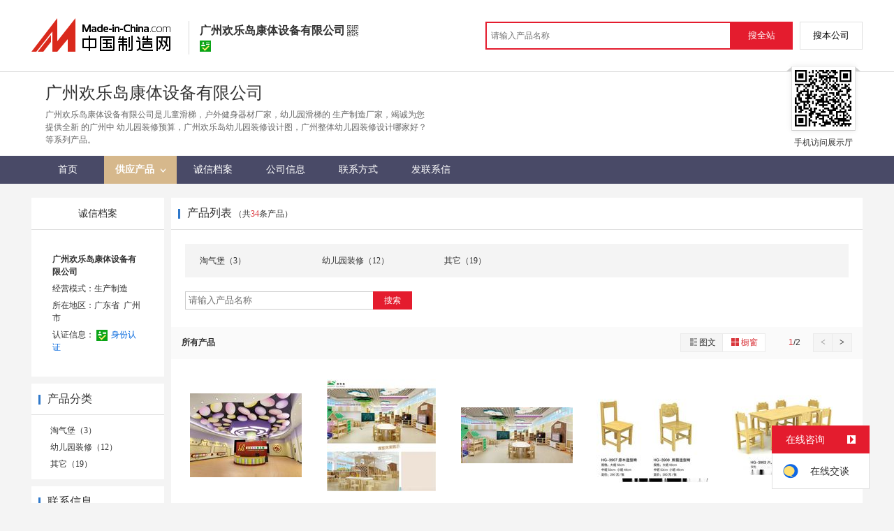

--- FILE ---
content_type: text/html; charset=GBK
request_url: https://cn.made-in-china.com/showroom/hld1722860374-product-list-1.html
body_size: 10608
content:
<!doctype html>
<html>
 <head> 
  <meta http-equiv="Content-Type" content="text/html; charset=GBK"> 
  <title>儿童滑梯，户外健身器材厂家，幼儿园滑梯，产品信息，批发信息-广州欢乐岛康体设备有限公司，中国制造网</title> 
  <meta name="Keywords" content="儿童滑梯,户外健身器材厂家,幼儿园滑梯,产品信息,批发信息,广州欢乐岛康体设备有限公司,中国制造网"> 
  <meta name="Description" content="中国制造网，广州欢乐岛康体设备有限公司，儿童滑梯，户外健身器材厂家，幼儿园滑梯，产品信息，批发信息。"> 
  <meta http-equiv="mobile-agent" content="format=html5;url=https://3g.made-in-china.com/company-hld1722860374/catalog-1.html"> 
  <meta http-equiv="Cache-Control" content="no-transform"> 
  <link href="/resources/style/module/cert/cert_common.css" rel="stylesheet" type="text/css"> 
  <link href="/resources/style/module/cert/cert.css" rel="stylesheet" type="text/css"> 
  <link rel="canonical" href="http://cn.made-in-china.com/showroom/hld1722860374-product-list-1.html"> 
 </head> 
 <body x="0"> 
  <script type="text/javascript" src="/resources/script/jquery-1.7.2.js"></script> 
  <script type="text/javascript" src="/resources/script/jquery.cookie.js"></script> 
  <script type="text/javascript" src="https://cn.made-in-china.com/js/inquiry_logon.js"></script> 
  <script type="text/javascript" src="https://cn.made-in-china.com/script/pop/jquery.micpop.js"></script> 
  <input type="hidden" name="cnDomain" value="https://cn.made-in-china.com"> 
  <input type="hidden" name="sourceUrl" value="/resources/"> 
  <input type="hidden" name="currentComCsLevel" value="3"> 
  <input type="hidden" name="prodIds4Cookie" value=""> 
  <input type="hidden" id="province" value="广东省"> 
  <input type="hidden" name="newIsLogonFlag" id="isLogon" value="false"> 
  <div id="top_area"></div> 
  <input type="hidden" name="jsAppName" value="zhanshiting"> 
  <script type="text/javascript" src="//cn.made-in-china.com/script/common/loadTop.js"></script> 
  <div style="display:none;" id="hidden_remote_user_info" data-name="张经理" data-gender="先生" data-tel="&amp;#x0030;&amp;#x0032;&amp;#x0030;-&amp;#x0033;&amp;#x0036;&amp;#x0030;&amp;#x0038;&amp;#x0030;&amp;#x0032;&amp;#x0036;&amp;#x0038;" data-mobile="&amp;#x0031;&amp;#x0033;&amp;#x0033;&amp;#x0034;&amp;#x0032;&amp;#x0038;&amp;#x0036;&amp;#x0033;&amp;#x0037;&amp;#x0035;&amp;#x0038;" data-comid="VbgEUlqJXKWw" data-comname="广州欢乐岛康体设备有限公司" data-logusername="hld1722860374" data-cslevel="3" data-catcode="3102020000,2212000000,2745070000,3108100000,2744030000,2221000000" data-certstate="3" data-prodid="" data-prodcode=""> 
  </div> 
  <input type="hidden" id="webTmDomain" value="http://webim.trademessenger.com"> 
  <div class="search-topbar"> 
   <div class="grid-wide"> 
    <a href="https://cn.made-in-china.com" target="_blank" id="domain"><h4 class="industry-logo">中国制造网</h4></a> 
    <input type="hidden" id="hiddenShowWord"> 
    <div class="co-hd"> 
     <div class="co-tit"> 
      <h1 class="tit">广州欢乐岛康体设备有限公司</h1> 
      <i class="icon icon-qrcode"></i> 
     </div> 
     <div class="cert"> 
      <i class="icon icon-id" title="已通过工商注册信息真实性核实"></i> 
     </div> 
     <div class="co-drop"> 
      <div class="co-drop-wrap"> 
       <div class="co-drop-hd"> 
        <p>广州欢乐岛康体设备有限公司</p> 
       </div> 
       <div class="co-drop-bd clearfix"> 
        <div class="co-drop-main"> 
         <p class="member-type clearfix"> </p> 
         <p class="info"> <span class="tit">经营模式：</span> <span class="con">生产制造</span> </p> 
         <p class="info"> <span class="tit">所在地区：</span> <span class="con"> 广东省&nbsp; 广州市 </span> </p> 
         <p class="info"> <span class="tit">认证信息：</span> <span class="con"> <a rel="nofollow" href="https://cn.made-in-china.com/premiummember/realname.html" title="已通过工商注册信息真实性核实" target="_blank"> <i class="icon icon-id"></i>身份认证 </a> </span> </p> 
        </div> 
        <div class="cd-drop-qrcode"> 
         <img src="https://image.cn.made-in-china.com/imageservlet/WljU2hvd3Jvb21QYWdlO2hsZDE3MjI4NjAzNzR8NTsxMTA7MTEwb.png" alt="广州欢乐岛康体设备有限公司"> 
         <p>手机访问展示厅</p> 
        </div> 
       </div> 
      </div> 
     </div> 
    </div> 
    <div class="topbar-search"> 
     <form name="SearchForm1" id="SearchForm1" method="get" action="https://cn.made-in-china.com/productdirectory.do" style="display: inline;" onsubmit="return checkSearchForm();"> 
      <div class="topbar-search-input"> 
       <input type="text" maxlength="30" placeholder="请输入产品名称" name="word" id="InputWord1" suggestLimit="20" style="color:#999999" value=""> 
       <input type="hidden" name="subaction" value="hunt"> 
       <input type="hidden" name="style" value="b"> 
       <input type="hidden" name="mode" value="and"> 
       <input type="hidden" name="code" value="0"> 
       <input type="hidden" name="comProvince" value="nolimit"> 
       <input type="hidden" name="order" value="0"> 
       <input type="hidden" name="userName" value="hld1722860374"> 
       <input type="hidden" name="showType" value="3"> 
       <input type="hidden" name="showWord" value="1"> 
      </div> 
      <div class="topbar-search-btn"> 
       <input type="button" class="btn-site" onclick="searchAll()" value="搜全站"> 
       <input type="button" class="btn-self" onclick="searchSelf()" value="搜本公司"> 
      </div> 
     </form> 
    </div> 
   </div> 
  </div> 
  <script src="https://s.cn.made-in-china.com/zst/script/jspf/topJs-c816a5a9.js" type="text/javascript"></script> 
  <!-- cmd.remoatCompany.memberLevelObj.isCertification() 3 --> 
  <div class="header-wrap"> 
   <div class="grid-wide header"> 
    <div class="companyName"> 
     <div class="company-info"> 
      <div class="company-hd clear"> 
       <div class="js-comname4seo ">
        广州欢乐岛康体设备有限公司
       </div> 
      </div> 
      <p class="js-hidden4sem"><span class="js-header-company-keyword">广州欢乐岛康体设备有限公司是儿童滑梯，户外健身器材厂家，幼儿园滑梯的  生产制造厂家，竭诚为您提供全新  的广州中  幼儿园装修预算，广州欢乐岛幼儿园装修设计图，广州整体幼儿园装修设计哪家好？等系列产品。</span></p> 
     </div> 
     <div class="company-qrcode"> 
      <span class="l-arrow"></span> 
      <span class="r-arrow"></span> 
      <img src="https://image.cn.made-in-china.com/imageservlet/WljU2hvd3Jvb21QYWdlO2hsZDE3MjI4NjAzNzR8NTsxMTA7MTEwb.png" alt="广州欢乐岛康体设备有限公司"> 
      <p>手机访问展示厅</p> 
     </div> 
    </div> 
   </div> 
  </div> 
  <div class="nav-wrap js-nav"> 
   <div class="grid-wide"> 
    <ul class="top_nav"> 
     <li class="nav-item"> <a target="" href="//hld1722860374.cn.made-in-china.com"><span>首页</span> </a> </li> 
     <li class="nav-item  nav-prod"> <a target="" class="now" href="//cn.made-in-china.com/showroom/hld1722860374-product-list-1.html"><span>供应产品</span> <i></i></a> 
      <ul class="sub-nav"> 
       <li data-test="1"> <a title="淘气堡" href="//cn.made-in-china.com/showroom/hld1722860374-product-loDJbpKrgtWM-1.html"> 淘气堡 </a> </li> 
       <li data-test="1"> <a title="幼儿园装修" href="//cn.made-in-china.com/showroom/hld1722860374-product-IoinOQvTYacW-1.html"> 幼儿园装修 </a> </li> 
       <li data-test="1"> <a title="其它" href="//cn.made-in-china.com/showroom/hld1722860374-product-EEnxEJQbMJmm-1.html"> 其它 </a> </li> 
       <!-- end of box --> 
      </ul> </li> 
     <li class="nav-item"> <a target="" href="//hld1722860374.cn.made-in-china.com/files-%E5%B9%BF%E5%B7%9E%E6%AC%A2%E4%B9%90%E5%B2%9B%E5%BA%B7%E4%BD%93%E8%AE%BE%E5%A4%87%E6%9C%89%E9%99%90%E5%85%AC%E5%8F%B8.html"><span>诚信档案</span></a> </li> 
     <li class="nav-item"> <a target="" href="//cn.made-in-china.com/showroom/hld1722860374-companyinfo.html"><span>公司信息</span></a> </li> 
     <li class="nav-item"> <a target="" href="//cn.made-in-china.com/showroom/hld1722860374-contact.html"><span>联系方式</span></a> </li> 
     <li class="nav-item"> <a href="https://cn.made-in-china.com/sendInquiry/shrom_VbgEUlqJXKWw_VbgEUlqJXKWw.html#shrom" class="ls js-nav-source" rel="nofollow" target="_blank"><span>发联系信</span></a> </li> 
    </ul> 
   </div> 
  </div> 
  <div class="container"> 
   <div class="main-wrap"> 
    <div class="grid-wide main clear"> 
     <!-- side1 --> 
     <div class="side_1"> 
      <input type="hidden" value="prodList" id="curr_action"> 
      <div class="box cert "> 
       <div class="cert-hd"> 
        <a href="//hld1722860374.cn.made-in-china.com/files-%E5%B9%BF%E5%B7%9E%E6%AC%A2%E4%B9%90%E5%B2%9B%E5%BA%B7%E4%BD%93%E8%AE%BE%E5%A4%87%E6%9C%89%E9%99%90%E5%85%AC%E5%8F%B8.html"><span>诚信档案</span></a> 
       </div> 
       <div class="boxCont"> 
        <ul class="cert-info"> 
         <li><a class="company-name" href="//cn.made-in-china.com/showroom/hld1722860374-companyinfo.html">广州欢乐岛康体设备有限公司</a> </li> 
         <li>经营模式：生产制造</li> 
         <li>所在地区：广东省&nbsp; 广州市 </li> 
         <li>认证信息： <a rel="nofollow" href="https://cn.made-in-china.com/premiummember/realname.html" title="已通过工商注册信息真实性核实" target="_blank"><i class="icon icon-id"></i>身份认证</a> </li> 
        </ul> 
       </div> 
      </div> 
      <div class="box"> 
       <h2><strong>产品分类</strong></h2> 
       <div class="boxCont"> 
        <ul class="prod-group"> 
         <li data-test="1"> <span style="visibility: hidden;" class="more-prods js-more-lv2">+</span> <a title="淘气堡" href="//cn.made-in-china.com/showroom/hld1722860374-product-loDJbpKrgtWM-1.html"> 淘气堡（3） </a> 
          <!-- 再次判断子li的逻辑 --> 
          <!-- 子li不判断li的长度 --> 
          <ul class="prods-ul-lv2"> 
          </ul> </li> 
         <li data-test="1"> <span style="visibility: hidden;" class="more-prods js-more-lv2">+</span> <a title="幼儿园装修" href="//cn.made-in-china.com/showroom/hld1722860374-product-IoinOQvTYacW-1.html"> 幼儿园装修（12） </a> 
          <!-- 再次判断子li的逻辑 --> 
          <!-- 子li不判断li的长度 --> 
          <ul class="prods-ul-lv2"> 
          </ul> </li> 
         <li data-test="1"> <span style="visibility: hidden;" class="more-prods js-more-lv2">+</span> <a title="其它" href="//cn.made-in-china.com/showroom/hld1722860374-product-EEnxEJQbMJmm-1.html"> 其它（19） </a> 
          <!-- 再次判断子li的逻辑 --> 
          <!-- 子li不判断li的长度 --> 
          <ul class="prods-ul-lv2"> 
          </ul> </li> 
         <!-- end of box --> 
        </ul> 
       </div> 
      </div> 
      <div class="box js-hidden4sem"> 
       <h2> 
        <div class="hL"></div>
        <div class="hR"></div> <a rel="nofollow" href="//cn.made-in-china.com/showroom/hld1722860374-contact.html"><span>联系信息</span></a> </h2> 
       <div class="boxCont boxText contactCard"> 
        <ul class="contactInfo"> 
         <li> <strong>张经理</strong>&nbsp; 先生&nbsp; </li> 
         <li class="js-hidden4sem js-parent js-page-tel"> <span class="contact-tit">电话：</span> <a href="javascript:void(0)" class="contact-bd js-view-tel-btn">查看电话号码</a> <p class="contact-bd org"></p> </li> 
         <li class="js-hidden4sem"><span class="contact-tit">传真：</span><span class="contact-bd">020-87278888</span></li> 
         <li><span class="contact-tit">地址：</span> <span class="contact-bd"> 广东省 广州市 &nbsp; 白云区 白云区江高镇水沥工业区长岭路13号 </span> </li> 
        </ul> 
        <div class="menu-more"> 
         <a rel="nofollow" target="" href="//cn.made-in-china.com/showroom/hld1722860374-contact.html">查看更多 </a> 
        </div> 
       </div> 
      </div> 
      <div class="box"> 
       <h2><strong>相关产品</strong></h2> 
       <div class="boxCont"> 
        <ul class="keyword-lst clear"> 
         <li> <a title="室内儿童滑梯组合" href="https://cn.made-in-china.com/shineiethtzh-chanpin-1.html" target="_blank">室内儿童滑梯组合</a> </li> 
         <li> <a title="小型儿童滑梯组合" href="https://cn.made-in-china.com/cp/xiaoxingethtzh-1.html" target="_blank">小型儿童滑梯组合</a> </li> 
         <li> <a title="小博士儿童滑梯组合" href="https://cn.made-in-china.com/cp/xiaobosethtzh-1.html" target="_blank">小博士儿童滑梯组合</a> </li> 
         <li> <a title="儿童滑梯室内滑梯" href="https://cn.made-in-china.com/ertonghtsnht-chanpin-1.html" target="_blank">儿童滑梯室内滑梯</a> </li> 
        </ul> 
       </div> 
      </div> 
      <!-- 下架产品不显示这部分内容 --> 
      <div class="box box-annexation clear"> 
       <ul id="suoyin"> 
        <li><a href="//cn.made-in-china.com/showroom/hld1722860374-product-index.html">产品索引</a></li> 
       </ul> 
       <ul class="otherLink"> 
        <li id="one"><a rel="nofollow" href="javascript:add2fav()">添加到公司收藏夹</a></li> 
        <form action="/showroom/add2fav.do" method="get" name="detailForm1" id="detailForm1"> 
         <input type="hidden" name="nextPage"> 
         <input type="hidden" name="successPage"> 
         <input type="hidden" name="SourceType" value="com"> 
         <input type="hidden" name="logon" value="0"> 
         <input type="hidden" name="vodomain" value="https://membercenter.cn.made-in-china.com"> 
         <input type="hidden" name="SourceId" value="VbgEUlqJXKWw"> 
         <input type="hidden" name="userName" value="hld1722860374"> 
        </form> 
        <input type="hidden" value="广州欢乐岛康体设备有限公司" id="two_company"> 
        <input type="hidden" value="//hld1722860374.cn.made-in-china.com" id="two_home"> 
        <input type="hidden" id="logUserName" value="hld1722860374"> 
        <input type="hidden" id="action" value="prodList"> 
        <li><a href="https://membercenter.cn.made-in-china.com/report/apply?enReportObj=xmQExQndGJUQ&amp;enReportedComId=VbgEUlqJXKWw&amp;enReportComId=" target="_blank">举报</a></li> 
       </ul> 
      </div> 
      <script type="text/javascript" id="bdshare_js" data="type=tools"></script> 
      <script type="text/javascript" id="bdshell_js"></script> 
      <script type="text/javascript">
                    document.getElementById('bdshell_js').src = "/resources/script/baidu/shell.js?cdnversion=" + Math.ceil(new Date()/3600000);
</script> 
     </div> 
     <!-- side2 --> 
     <div class="side_2"> 
      <div class="proL"> 
       <div class="prod-hd">
        <div class="hL"></div>
        <div class="hR"></div>
        <strong>产品列表</strong> 
        <span>（共<span class="red">34</span>条产品）</span> 
       </div> 
       <div class="prod-cate"> 
        <div class="prod-cate-look"> 
         <ul class="prod-cate-lst js-cate-list clear"> 
          <li title="淘气堡（3）"> <a href="//cn.made-in-china.com/showroom/hld1722860374-product-loDJbpKrgtWM-1.html"> 淘气堡（3） </a> 
           <!--  判断当前是否是当前的li，是则遍历二级目录 --> </li> 
          <li title="幼儿园装修（12）"> <a href="//cn.made-in-china.com/showroom/hld1722860374-product-IoinOQvTYacW-1.html"> 幼儿园装修（12） </a> 
           <!--  判断当前是否是当前的li，是则遍历二级目录 --> </li> 
          <li title="其它（19）"> <a href="//cn.made-in-china.com/showroom/hld1722860374-product-EEnxEJQbMJmm-1.html"> 其它（19） </a> 
           <!--  判断当前是否是当前的li，是则遍历二级目录 --> </li> 
          <input id="prodNum" type="hidden" value="3"> 
         </ul> 
        </div> 
        <div class="cate-search"> 
         <input type="text" class="txt txt-xl" maxlength="100" placeholder="请输入产品名称" id="relationWord" value="" onkeypress="searchKeyPress()">
         <button class="btn btn-m btn-primary" onclick="searchProduct()">搜索</button> 
        </div> 
       </div> 
       <form id="SearchExtension" name="SearchExtension" action="/showroom/prodList.do" method="get"> 
        <input type="hidden" name="userName" value="hld1722860374"> 
        <input type="hidden" name="pageNum" value="1"> 
        <input type="hidden" name="showType" value="3"> 
        <input type="hidden" name="groupOrCatId" value=""> 
        <input type="hidden" name="word" value=""> 
        <div id="showtype" class="all-prod-hd clear"> 
         <strong>所有产品</strong> 
         <div class="view-wrap"> 
          <label class="view"> <a rel="nofollow" href="javascript:submitSearchByView('1')"><img border="0" alt="图文浏览" title="图文浏览" src="/resources/images/list_ico_it.gif">图文</a> <a rel="nofollow" href="javascript:submitSearchByView('3')" class="current"><img border="0" alt="橱窗浏览" title="橱窗浏览" src="/resources/images/list_ico_i_o.gif">橱窗</a> </label> 
          <span><em class="red 2.65">1</em>/2</span> 
          <a title="上一页" href="javascript:void(0)" class="js-view-page view-page-l view-page-disabled">&lt;</a> 
          <a title="下一页" href="javascript:void(0)" class="js-view-page view-page-r">&gt;</a> 
         </div> 
        </div> 
       </form> 
       <div class="prod-lst"> 
        <div class="boxCont boxImg160"> 
         <ul> 
          <li class="js-sc-expo" data-sc="prodId:pvYJKGUyOAcI,comId:VbgEUlqJXKWw,comName: 广州欢乐岛康体设备有限公司"> 
           <div class="pic "> 
            <a href="//cn.made-in-china.com/gongying/hld1722860374-pvYJKGUyOAcI.html"> <img alt="广州中  幼儿园装修预算" title="广州中  幼儿园装修预算" src="https://image.cn.made-in-china.com/cnimg/prod_4d1M5Q8w3RaQ/0/广州中高端幼儿园装修预算_160x160.jpg"> </a> 
           </div> 
           <div class="proName">
            <a href="//cn.made-in-china.com/gongying/hld1722860374-pvYJKGUyOAcI.html" title="广州中  幼儿园装修预算">广州中  幼儿园装修预算</a>
           </div> 
           <div class="price"> 
           </div> </li> 
          <li class="js-sc-expo" data-sc="prodId:LSrJIPplIthg,comId:VbgEUlqJXKWw,comName: 广州欢乐岛康体设备有限公司"> 
           <div class="pic more-pic"> 
            <a href="//cn.made-in-china.com/gongying/hld1722860374-LSrJIPplIthg.html"> <img alt="广州欢乐岛幼儿园装修设计图" title="广州欢乐岛幼儿园装修设计图" src="https://image.cn.made-in-china.com/cnimg/prod_7deM7bc39Ncm/0/广州欢乐岛幼儿园装修设计图_160x160.jpg"> </a> 
           </div> 
           <div class="proName">
            <a href="//cn.made-in-china.com/gongying/hld1722860374-LSrJIPplIthg.html" title="广州欢乐岛幼儿园装修设计图">广州欢乐岛幼儿园装修设计图</a>
           </div> 
           <div class="price"> 
           </div> </li> 
          <li class="js-sc-expo" data-sc="prodId:fvrxyhtTsaWK,comId:VbgEUlqJXKWw,comName: 广州欢乐岛康体设备有限公司"> 
           <div class="pic more-pic"> 
            <a href="//cn.made-in-china.com/gongying/hld1722860374-fvrxyhtTsaWK.html"> <img alt="广州整体幼儿园装修设计哪家好？" title="广州整体幼儿园装修设计哪家好？" src="https://image.cn.made-in-china.com/cnimg/prod_1d8L7tdH3JeT/0/广州整体幼儿园装修设计哪家好_160x160.jpg"> </a> 
           </div> 
           <div class="proName">
            <a href="//cn.made-in-china.com/gongying/hld1722860374-fvrxyhtTsaWK.html" title="广州整体幼儿园装修设计哪家好？">广州整体幼儿园装修设计哪家好？</a>
           </div> 
           <div class="price"> 
           </div> </li> 
          <li class="js-sc-expo" data-sc="prodId:AXRnMZxUOTcb,comId:VbgEUlqJXKWw,comName: 广州欢乐岛康体设备有限公司"> 
           <div class="pic more-pic"> 
            <a href="//cn.made-in-china.com/gongying/hld1722860374-AXRnMZxUOTcb.html"> <img alt="幼儿园原木系列家具A2211" title="幼儿园原木系列家具A2211" src="https://image.cn.made-in-china.com/cnimg/prod_3d4L3TeJ8hbk/0/幼儿园原木系列家具A_160x160.jpg"> </a> 
           </div> 
           <div class="proName">
            <a href="//cn.made-in-china.com/gongying/hld1722860374-AXRnMZxUOTcb.html" title="幼儿园原木系列家具A2211">幼儿园原木系列家具A2211</a>
           </div> 
           <div class="price"> 
           </div> </li> 
          <li class="js-sc-expo" data-sc="prodId:WBUmGbQVIakp,comId:VbgEUlqJXKWw,comName: 广州欢乐岛康体设备有限公司"> 
           <div class="pic more-pic"> 
            <a href="//cn.made-in-china.com/gongying/hld1722860374-WBUmGbQVIakp.html"> <img alt="幼儿园原木系列A2217" title="幼儿园原木系列A2217" src="https://image.cn.made-in-china.com/cnimg/prod_1dfL9m8z5RcM/0/幼儿园原木系列A_160x160.jpg"> </a> 
           </div> 
           <div class="proName">
            <a href="//cn.made-in-china.com/gongying/hld1722860374-WBUmGbQVIakp.html" title="幼儿园原木系列A2217">幼儿园原木系列A2217</a>
           </div> 
           <div class="price"> 
           </div> </li> 
          <li class="js-sc-expo" data-sc="prodId:BKaQSTOGOtkm,comId:VbgEUlqJXKWw,comName: 广州欢乐岛康体设备有限公司"> 
           <div class="pic more-pic"> 
            <a href="//cn.made-in-china.com/gongying/hld1722860374-BKaQSTOGOtkm.html"> <img alt="幼儿园原木系列桌椅A2212" title="幼儿园原木系列桌椅A2212" src="https://image.cn.made-in-china.com/cnimg/prod_0dfL7Petcx12/0/幼儿园原木系列桌椅A_160x160.jpg"> </a> 
           </div> 
           <div class="proName">
            <a href="//cn.made-in-china.com/gongying/hld1722860374-BKaQSTOGOtkm.html" title="幼儿园原木系列桌椅A2212">幼儿园原木系列桌椅A2212</a>
           </div> 
           <div class="price"> 
           </div> </li> 
          <li class="js-sc-expo" data-sc="prodId:DSAnNHBbHfVT,comId:VbgEUlqJXKWw,comName: 广州欢乐岛康体设备有限公司"> 
           <div class="pic "> 
            <a href="//cn.made-in-china.com/gongying/hld1722860374-DSAnNHBbHfVT.html"> <img alt="太空系列非标产品" title="太空系列非标产品" src="https://image.cn.made-in-china.com/cnimg/prod_3dbL2JcPd5dN/0/太空系列非标产品_160x160.jpg"> </a> 
           </div> 
           <div class="proName">
            <a href="//cn.made-in-china.com/gongying/hld1722860374-DSAnNHBbHfVT.html" title="太空系列非标产品">太空系列非标产品</a>
           </div> 
           <div class="price"> 
           </div> </li> 
          <li class="js-sc-expo" data-sc="prodId:bStmzQXYITVp,comId:VbgEUlqJXKWw,comName: 广州欢乐岛康体设备有限公司"> 
           <div class="pic more-pic"> 
            <a href="//cn.made-in-china.com/gongying/hld1722860374-bStmzQXYITVp.html"> <img alt="幼儿园非标产品HG-7601" title="幼儿园非标产品HG-7601" src="https://image.cn.made-in-china.com/cnimg/prod_9d1L2KcW0j9N/0/幼儿园非标产品HG_160x160.jpg"> </a> 
           </div> 
           <div class="proName">
            <a href="//cn.made-in-china.com/gongying/hld1722860374-bStmzQXYITVp.html" title="幼儿园非标产品HG-7601">幼儿园非标产品HG-7601</a>
           </div> 
           <div class="price"> 
           </div> </li> 
          <li class="js-sc-expo" data-sc="prodId:oKGmZfqVgahU,comId:VbgEUlqJXKWw,comName: 广州欢乐岛康体设备有限公司"> 
           <div class="pic more-pic"> 
            <a href="//cn.made-in-china.com/gongying/hld1722860374-oKGmZfqVgahU.html"> <img alt="幼儿园非标系列  乐园" title="幼儿园非标系列  乐园" src="https://image.cn.made-in-china.com/cnimg/prod_cdaL064c6bev/0/幼儿园非标系列蜗牛乐园_160x160.jpg"> </a> 
           </div> 
           <div class="proName">
            <a href="//cn.made-in-china.com/gongying/hld1722860374-oKGmZfqVgahU.html" title="幼儿园非标系列  乐园">幼儿园非标系列  乐园</a>
           </div> 
           <div class="price"> 
           </div> </li> 
          <li class="js-sc-expo" data-sc="prodId:LvtxkAVgIacz,comId:VbgEUlqJXKWw,comName: 广州欢乐岛康体设备有限公司"> 
           <div class="pic more-pic"> 
            <a href="//cn.made-in-china.com/gongying/hld1722860374-LvtxkAVgIacz.html"> <img alt="幼儿园原木系列桌椅" title="幼儿园原木系列桌椅" src="https://image.cn.made-in-china.com/cnimg/prod_dd5Laye34f5h/0/幼儿园原木系列桌椅_160x160.jpg"> </a> 
           </div> 
           <div class="proName">
            <a href="//cn.made-in-china.com/gongying/hld1722860374-LvtxkAVgIacz.html" title="幼儿园原木系列桌椅">幼儿园原木系列桌椅</a>
           </div> 
           <div class="price"> 
           </div> </li> 
          <li class="js-sc-expo" data-sc="prodId:BSfQHvDVgtkp,comId:VbgEUlqJXKWw,comName: 广州欢乐岛康体设备有限公司"> 
           <div class="pic more-pic"> 
            <a href="//cn.made-in-china.com/gongying/hld1722860374-BSfQHvDVgtkp.html"> <img alt="幼儿园桌子" title="幼儿园桌子" src="https://image.cn.made-in-china.com/cnimg/prod_4deL459b4Wdt/0/幼儿园桌子_160x160.jpg"> </a> 
           </div> 
           <div class="proName">
            <a href="//cn.made-in-china.com/gongying/hld1722860374-BSfQHvDVgtkp.html" title="幼儿园桌子">幼儿园桌子</a>
           </div> 
           <div class="price"> 
           </div> </li> 
          <li class="js-sc-expo" data-sc="prodId:QBfmNOLKntcw,comId:VbgEUlqJXKWw,comName: 广州欢乐岛康体设备有限公司"> 
           <div class="pic more-pic"> 
            <a href="//cn.made-in-china.com/gongying/hld1722860374-QBfmNOLKntcw.html"> <img alt="幼儿园家具" title="幼儿园家具" src="https://image.cn.made-in-china.com/cnimg/prod_dddL6sdjcrdb/0/幼儿园家具_160x160.jpg"> </a> 
           </div> 
           <div class="proName">
            <a href="//cn.made-in-china.com/gongying/hld1722860374-QBfmNOLKntcw.html" title="幼儿园家具">幼儿园家具</a>
           </div> 
           <div class="price"> 
           </div> </li> 
          <li class="js-sc-expo" data-sc="prodId:vXGniezbbfkM,comId:VbgEUlqJXKWw,comName: 广州欢乐岛康体设备有限公司"> 
           <div class="pic more-pic"> 
            <a href="//cn.made-in-china.com/gongying/hld1722860374-vXGniezbbfkM.html"> <img alt="幼儿园装修" title="幼儿园装修" src="https://image.cn.made-in-china.com/cnimg/prod_9d5L935zfj2s/0/幼儿园装修_160x160.jpg"> </a> 
           </div> 
           <div class="proName">
            <a href="//cn.made-in-china.com/gongying/hld1722860374-vXGniezbbfkM.html" title="幼儿园装修">幼儿园装修</a>
           </div> 
           <div class="price"> 
           </div> </li> 
          <li class="js-sc-expo" data-sc="prodId:fXnxqywJbahO,comId:VbgEUlqJXKWw,comName: 广州欢乐岛康体设备有限公司"> 
           <div class="pic more-pic"> 
            <a href="//cn.made-in-china.com/gongying/hld1722860374-fXnxqywJbahO.html"> <img alt="淘气堡室内游乐场" title="淘气堡室内游乐场" src="https://image.cn.made-in-china.com/cnimg/prod_5d3Lfd6N9nf5/0/淘气堡室内游乐场_160x160.jpg"> </a> 
           </div> 
           <div class="proName">
            <a href="//cn.made-in-china.com/gongying/hld1722860374-fXnxqywJbahO.html" title="淘气堡室内游乐场">淘气堡室内游乐场</a>
           </div> 
           <div class="price"> 
           </div> </li> 
          <li class="js-sc-expo" data-sc="prodId:zKQxhAwUstkc,comId:VbgEUlqJXKWw,comName: 广州欢乐岛康体设备有限公司"> 
           <div class="pic more-pic"> 
            <a href="//cn.made-in-china.com/gongying/hld1722860374-zKQxhAwUstkc.html"> <img alt="淘气堡设备厂家直销" title="淘气堡设备厂家直销" src="https://image.cn.made-in-china.com/cnimg/prod_ddeL9Q3S2gdk/0/淘气堡设备厂家直销_160x160.jpg"> </a> 
           </div> 
           <div class="proName">
            <a href="//cn.made-in-china.com/gongying/hld1722860374-zKQxhAwUstkc.html" title="淘气堡设备厂家直销">淘气堡设备厂家直销</a>
           </div> 
           <div class="price"> 
           </div> </li> 
          <li class="js-sc-expo" data-sc="prodId:HbMxKfzOMZWN,comId:VbgEUlqJXKWw,comName: 广州欢乐岛康体设备有限公司"> 
           <div class="pic "> 
            <a href="//cn.made-in-china.com/gongying/hld1722860374-HbMxKfzOMZWN.html"> <img alt="广州淘气堡生产厂家 淘气堡价格" title="广州淘气堡生产厂家 淘气堡价格" src="https://image.cn.made-in-china.com/cnimg/prod_6deC1c8G4FbT/0/广州淘气堡生产厂家-淘气堡价格_160x160.jpg"> </a> 
           </div> 
           <div class="proName">
            <a href="//cn.made-in-china.com/gongying/hld1722860374-HbMxKfzOMZWN.html" title="广州淘气堡生产厂家 淘气堡价格">广州淘气堡生产厂家 淘气堡价格</a>
           </div> 
           <div class="price"> 
           </div> </li> 
          <li class="js-sc-expo" data-sc="prodId:LqIxCXWOPFhd,comId:VbgEUlqJXKWw,comName: 广州欢乐岛康体设备有限公司"> 
           <div class="pic "> 
            <a href="//cn.made-in-china.com/gongying/hld1722860374-LqIxCXWOPFhd.html"> <img alt="室内儿童乐园设备厂家" title="室内儿童乐园设备厂家" src="https://image.cn.made-in-china.com/cnimg/prod_fd5B39aH3rac/0/室内儿童乐园设备厂家_160x160.jpg"> </a> 
           </div> 
           <div class="proName">
            <a href="//cn.made-in-china.com/gongying/hld1722860374-LqIxCXWOPFhd.html" title="室内儿童乐园设备厂家">室内儿童乐园设备厂家</a>
           </div> 
           <div class="price"> 
           </div> </li> 
          <li class="js-sc-expo" data-sc="prodId:yeiJRBEAHZcY,comId:VbgEUlqJXKWw,comName: 广州欢乐岛康体设备有限公司"> 
           <div class="pic "> 
            <a href="//cn.made-in-china.com/gongying/hld1722860374-yeiJRBEAHZcY.html"> <img alt="幼儿园家具生产厂家" title="幼儿园家具生产厂家" src="/resources/images/common/no_photo160_cn.gif"> </a> 
           </div> 
           <div class="proName">
            <a href="//cn.made-in-china.com/gongying/hld1722860374-yeiJRBEAHZcY.html" title="幼儿园家具生产厂家">幼儿园家具生产厂家</a>
           </div> 
           <div class="price"> 
           </div> </li> 
          <li class="js-sc-expo" data-sc="prodId:GegEmfwDsZkJ,comId:VbgEUlqJXKWw,comName: 广州欢乐岛康体设备有限公司"> 
           <div class="pic "> 
            <a href="//cn.made-in-china.com/gongying/hld1722860374-GegEmfwDsZkJ.html"> <img alt="淘气堡厂家 淘气堡生产厂家" title="淘气堡厂家 淘气堡生产厂家" src="/resources/images/common/no_photo160_cn.gif"> </a> 
           </div> 
           <div class="proName">
            <a href="//cn.made-in-china.com/gongying/hld1722860374-GegEmfwDsZkJ.html" title="淘气堡厂家 淘气堡生产厂家">淘气堡厂家 淘气堡生产厂家</a>
           </div> 
           <div class="price"> 
           </div> </li> 
          <li class="js-sc-expo" data-sc="prodId:ZMzxDajgrdhb,comId:VbgEUlqJXKWw,comName: 广州欢乐岛康体设备有限公司"> 
           <div class="pic "> 
            <a href="//cn.made-in-china.com/gongying/hld1722860374-ZMzxDajgrdhb.html"> <img alt="儿童游乐园设备生产厂家" title="儿童游乐园设备生产厂家" src="https://image.cn.made-in-china.com/cnimg/prod_5d8B3G87eNaK/0/儿童游乐园设备生产厂家_160x160.jpg"> </a> 
           </div> 
           <div class="proName">
            <a href="//cn.made-in-china.com/gongying/hld1722860374-ZMzxDajgrdhb.html" title="儿童游乐园设备生产厂家">儿童游乐园设备生产厂家</a>
           </div> 
           <div class="price"> 
           </div> </li> 
         </ul> 
        </div> 
        <!-- 分页 --> 
        <div class="page"> 
         <div class="page-nav clear"> 
          <div class="page-nav-lst">
           <a href="javascript:void(0);" class="prePage" title="翻  一页"><b></b></a>
           <a href="#" class="now">1</a>
           <a href="http://cn.made-in-china.com/showroom/prodList.do?userName=hld1722860374&amp;pageNum=2&amp;showType=3&amp;groupOrCatId=&amp;word=">2</a>
           <a href="http://cn.made-in-china.com/showroom/prodList.do?userName=hld1722860374&amp;pageNum=2&amp;showType=3&amp;groupOrCatId=&amp;word=" class="nextPage">下一页<b class="next-bor-blue"></b></a>
          </div> 
          <div class="page-nav-form"> 
           <input type="hidden" name="type" value="2"> 共
           <span id="pageCountNumber" class="ml5">2</span>页 到第 
           <input type="text" name="page" autocomplete="off" id="pageNumInput" class="txt txt-mini" onkeyup="this.value=this.value.replace(/\D/g,'');if(this.value>2)this.value=2;"> 页 
           <a href="javascript:submitSearchByPage()">确定</a> 
          </div> 
         </div> 
        </div> 
       </div> 
      </div> 
      <!-- ************* --> 
      <div class="box  prod-good mt10"> 
       <h2> 
        <div class="hL"></div> 
        <div class="hR"></div> <strong>产品  </strong> 
        <div class="page-simple-special js-page"> 
         <div class="changePage js-nexts">
          &lt;
         </div> 
         <a href="javascript:void(0)" class="current" data-index="0"></a> 
         <a href="javascript:void(0)" data-index="1"></a> 
         <a href="javascript:void(0)" data-index="2"></a> 
         <a href="javascript:void(0)" data-index="3"></a> 
         <div class="changePage js-befores">
          &gt;
         </div> 
         <input type="hidden" id="menuNumber" value="16"> 
        </div> </h2> 
       <div class="boxCont prod-good-box"> 
        <div class="prod-ul-box js-prod-box"> 
         <ul class="prod-photo-lst prod-ul-special js-prod-photo-list "> 
          <li> <a class="ppl-pic-content" href="//cn.made-in-china.com/gongying/dihewujin-keCEfHSAHtiX.html"> <img alt="定制   口罩鼻梁骨铝条工厂生产   口罩鼻梁骨铝条" title="定制   口罩鼻梁骨铝条工厂生产   口罩鼻梁骨铝条" src="https://image.cn.made-in-china.com/cnimg/prod_7Z4qd35R6c83/0/定制N-口罩鼻梁骨铝条工厂生产N-口罩鼻梁骨铝条_160x160.jpg"> </a> <a target="_blank" class="ppl-name-special pic-title-special" href="//cn.made-in-china.com/gongying/dihewujin-keCEfHSAHtiX.html" title="定制   口罩鼻梁骨铝条工厂生产   口罩鼻梁骨铝条">定制   口罩鼻梁骨铝条工厂生产   口罩鼻梁骨...</a> 
           <div class="price"> 
           </div> </li> 
          <li> <a class="ppl-pic-content" href="//cn.made-in-china.com/gongying/habe3057-RMCEHrsjZTDo.html"> <img alt="升降雾化风扇, 户外移动式喷雾风扇, 加湿雾化风扇" title="升降雾化风扇, 户外移动式喷雾风扇, 加湿雾化风扇" src="https://image.cn.made-in-china.com/cnimg/prod_bdeqdvdX72eS/0/升降雾化风扇-户外移动式喷雾风扇-加湿雾化风扇_160x160.jpg"> </a> <a target="_blank" class="ppl-name-special pic-title-special" href="//cn.made-in-china.com/gongying/habe3057-RMCEHrsjZTDo.html" title="升降雾化风扇, 户外移动式喷雾风扇, 加湿雾化风扇">升降雾化风扇, 户外移动式喷雾风扇, 加湿雾化风...</a> 
           <div class="price"> 
           </div> </li> 
          <li> <a class="ppl-pic-content" href="//cn.made-in-china.com/gongying/fuweibin927-CbdEDgmrVfpn.html"> <img alt="户外灭蚊器W-B03草坪灭蚊灯风吸式捕蚊灯" title="户外灭蚊器W-B03草坪灭蚊灯风吸式捕蚊灯" src="https://image.cn.made-in-china.com/cnimg/prod_5d7Tacbm57bX/0/户外灭蚊器W-B-草坪灭蚊灯风吸式捕蚊灯_160x160.jpg"> </a> <a target="_blank" class="ppl-name-special pic-title-special" href="//cn.made-in-china.com/gongying/fuweibin927-CbdEDgmrVfpn.html" title="户外灭蚊器W-B03草坪灭蚊灯风吸式捕蚊灯">户外灭蚊器W-B03草坪灭蚊灯风吸式捕蚊灯</a> 
           <div class="price"> 
           </div> </li> 
          <li> <a class="ppl-pic-content" href="//cn.made-in-china.com/gongying/zkpack-EewxOuFMXGIm.html"> <img alt="食品发热包无纺布包装机 户外食品自发热包包装机" title="食品发热包无纺布包装机 户外食品自发热包包装机" src="https://image.cn.made-in-china.com/cnimg/prod_8Zdyam5S6cdW/0/食品发热包无纺布包装机-户外食品自发热包包装机_160x160.jpg"> </a> <a target="_blank" class="ppl-name-special pic-title-special" href="//cn.made-in-china.com/gongying/zkpack-EewxOuFMXGIm.html" title="食品发热包无纺布包装机 户外食品自发热包包装机">食品发热包无纺布包装机 户外食品自发热包包装机</a> 
           <div class="price"> 
           </div> </li> 
          <li> <a class="ppl-pic-content" href="//cn.made-in-china.com/gongying/lywykled-TMPEOVrKHpIW.html"> <img alt="户外亮化专用灯 EMC7070大功率10W白光" title="户外亮化专用灯 EMC7070大功率10W白光" src="https://image.cn.made-in-china.com/cnimg/prod_7dfN0Y3L0k1c/0/户外亮化专用灯-EMC-大功率-W白光_160x160.jpg"> </a> <a target="_blank" class="ppl-name-special pic-title-special" href="//cn.made-in-china.com/gongying/lywykled-TMPEOVrKHpIW.html" title="户外亮化专用灯 EMC7070大功率10W白光">户外亮化专用灯 EMC7070大功率10W白光</a> 
           <div class="price"> 
           </div> </li> 
          <li> <a class="ppl-pic-content" href="//cn.made-in-china.com/gongying/dachangtiy-hogxsBilnUHS.html"> <img alt="户外小区小博士滑梯 幼儿园组合滑梯" title="户外小区小博士滑梯 幼儿园组合滑梯" src="https://image.cn.made-in-china.com/cnimg/prod_fdd35HbJ3LbZ/0/户外小区小博士滑梯-幼儿园组合滑梯_160x160.jpg"> </a> <a target="_blank" class="ppl-name-special pic-title-special" href="//cn.made-in-china.com/gongying/dachangtiy-hogxsBilnUHS.html" title="户外小区小博士滑梯 幼儿园组合滑梯">户外小区小博士滑梯 幼儿园组合滑梯</a> 
           <div class="price"> 
           </div> </li> 
          <li> <a class="ppl-pic-content" href="//cn.made-in-china.com/gongying/shnengken-kePEWZhKnRlD.html"> <img alt="173立式柴油机抽水泵2寸3寸4寸户外小型农用水泵" title="173立式柴油机抽水泵2寸3寸4寸户外小型农用水泵" src="https://image.cn.made-in-china.com/cnimg/prod_1d23244fcJaG/0/立式柴油机抽水泵-寸-寸-寸户外小型农用水泵_160x160.jpg"> </a> <a target="_blank" class="ppl-name-special pic-title-special" href="//cn.made-in-china.com/gongying/shnengken-kePEWZhKnRlD.html" title="173立式柴油机抽水泵2寸3寸4寸户外小型农用水泵">173立式柴油机抽水泵2寸3寸4寸户外小型农用水...</a> 
           <div class="price"> 
           </div> </li> 
          <li> <a class="ppl-pic-content" href="//cn.made-in-china.com/gongying/zhang789789-pqLxfAdEIUIb.html"> <img alt="加厚几字型支架 镀锌材质 户外耐用稳固" title="加厚几字型支架 镀锌材质 户外耐用稳固" src="https://image.cn.made-in-china.com/cnimg/prod_8d6376am3987/0/加厚几字型支架-镀锌材质-户外耐用稳固_160x160.jpg"> </a> <a target="_blank" class="ppl-name-special pic-title-special" href="//cn.made-in-china.com/gongying/zhang789789-pqLxfAdEIUIb.html" title="加厚几字型支架 镀锌材质 户外耐用稳固">加厚几字型支架 镀锌材质 户外耐用稳固</a> 
           <div class="price"> 
           </div> </li> 
          <li> <a class="ppl-pic-content" href="//cn.made-in-china.com/gongying/dgsrzzgyxgs-tMDJjbRTqpHY.html"> <img alt="镀锌铁制啤酒桶 便携耐用 户外  良伴" title="镀锌铁制啤酒桶 便携耐用 户外  良伴" src="https://image.cn.made-in-china.com/cnimg/prod_6d130VfHebck/0/镀锌铁制啤酒桶-便携耐用-户外必备良伴_160x160.jpg"> </a> <a target="_blank" class="ppl-name-special pic-title-special" href="//cn.made-in-china.com/gongying/dgsrzzgyxgs-tMDJjbRTqpHY.html" title="镀锌铁制啤酒桶 便携耐用 户外  良伴">镀锌铁制啤酒桶 便携耐用 户外  良伴</a> 
           <div class="price"> 
           </div> </li> 
          <li> <a class="ppl-pic-content" href="//cn.made-in-china.com/gongying/roadwaygroup-eMEQpLrHJCYB.html"> <img alt="路得威移动照明车RWZM31C大型照明车照明车厂家直销户外大型照明车" title="路得威移动照明车RWZM31C大型照明车照明车厂家直销户外大型照明车" src="https://image.cn.made-in-china.com/cnimg/prod_ed3Dbr42c4b5/0/路得威移动照明车RWZM-C大型照明车照明车厂家直销户外大型照明车_160x160.jpg"> </a> <a target="_blank" class="ppl-name-special pic-title-special" href="//cn.made-in-china.com/gongying/roadwaygroup-eMEQpLrHJCYB.html" title="路得威移动照明车RWZM31C大型照明车照明车厂家直销户外大型照明车">路得威移动照明车RWZM31C大型照明车照明车厂...</a> 
           <div class="price"> 
           </div> </li> 
          <li> <a class="ppl-pic-content" href="//cn.made-in-china.com/gongying/jrftdz1688-woVQeYcKQdkj.html"> <img alt="led驱动电源，户外电源，有机硅导热灌封胶" title="led驱动电源，户外电源，有机硅导热灌封胶" src="https://image.cn.made-in-china.com/cnimg/prod_fZ1528d5cW3p/0/led驱动电源-户外电源-有机硅导热灌封胶_160x160.jpg"> </a> <a target="_blank" class="ppl-name-special pic-title-special" href="//cn.made-in-china.com/gongying/jrftdz1688-woVQeYcKQdkj.html" title="led驱动电源，户外电源，有机硅导热灌封胶">led驱动电源，户外电源，有机硅导热灌封胶</a> 
           <div class="price"> 
           </div> </li> 
          <li> <a class="ppl-pic-content" href="//cn.made-in-china.com/gongying/yongjiujinju123-rXInbuNlaEhR.html"> <img alt="10KV冷缩户外电缆终端头 WLS-15/3.2" title="10KV冷缩户外电缆终端头 WLS-15/3.2" src="https://image.cn.made-in-china.com/cnimg/prod_0d5G3R0N4M5v/0/KV冷缩户外电缆终端头-WLS_160x160.jpg"> </a> <a target="_blank" class="ppl-name-special pic-title-special" href="//cn.made-in-china.com/gongying/yongjiujinju123-rXInbuNlaEhR.html" title="10KV冷缩户外电缆终端头 WLS-15/3.2">10KV冷缩户外电缆终端头 WLS-15/3.2</a> 
           <div class="price"> 
           </div> </li> 
          <li> <a class="ppl-pic-content" href="//cn.made-in-china.com/gongying/dgyuanyao66-JvGQVsKynpWB.html"> <img alt="BYQ紫外老化 广东紫外老化 荧光紫外老化试验箱" title="BYQ紫外老化 广东紫外老化 荧光紫外老化试验箱" src="https://image.cn.made-in-china.com/cnimg/prod_8d69cZ4ycHc4/0/BYQ紫外老化-广东紫外老化-荧光紫外老化试验箱_160x160.jpg"> </a> <a target="_blank" class="ppl-name-special pic-title-special" href="//cn.made-in-china.com/gongying/dgyuanyao66-JvGQVsKynpWB.html" title="BYQ紫外老化 广东紫外老化 荧光紫外老化试验箱">BYQ紫外老化 广东紫外老化 荧光紫外老化试验箱</a> 
           <div class="price"> 
           </div> </li> 
          <li> <a class="ppl-pic-content" href="//cn.made-in-china.com/gongying/neobearing-UvgmuKbjhYrW.html"> <img alt="SF687ZZ  户外测量仪配套轴承 耐水防锈" title="SF687ZZ  户外测量仪配套轴承 耐水防锈" src="https://image.cn.made-in-china.com/cnimg/prod_2daYe76neD6Y/0/SF-ZZ-户外测量仪配套轴承-耐水防锈_160x160.jpg"> </a> <a target="_blank" class="ppl-name-special pic-title-special" href="//cn.made-in-china.com/gongying/neobearing-UvgmuKbjhYrW.html" title="SF687ZZ  户外测量仪配套轴承 耐水防锈">SF687ZZ 户外测量仪配套轴承 耐水防锈</a> 
           <div class="price"> 
           </div> </li> 
          <li> <a class="ppl-pic-content" href="//cn.made-in-china.com/gongying/fujie1168-JXCExDPHapWs.html"> <img alt="10KV户外油浸式变压器 全铜" title="10KV户外油浸式变压器 全铜" src="https://image.cn.made-in-china.com/cnimg/prod_fdeY3GcneteC/0/KV户外油浸式变压器-全铜_160x160.jpg"> </a> <a target="_blank" class="ppl-name-special pic-title-special" href="//cn.made-in-china.com/gongying/fujie1168-JXCExDPHapWs.html" title="10KV户外油浸式变压器 全铜">10KV户外油浸式变压器 全铜</a> 
           <div class="price"> 
           </div> </li> 
          <li> <a class="ppl-pic-content" href="//cn.made-in-china.com/gongying/gs83110798-RKFJtWzXCpcB.html"> <img alt="室外健身器材综合耐久性试验机" title="室外健身器材综合耐久性试验机" src="https://image.cn.made-in-china.com/cnimg/prod_1Zdb722N8z3Z/0/室外健身器材综合耐久性试验机_160x160.jpg"> </a> <a target="_blank" class="ppl-name-special pic-title-special" href="//cn.made-in-china.com/gongying/gs83110798-RKFJtWzXCpcB.html" title="室外健身器材综合耐久性试验机">室外健身器材综合耐久性试验机</a> 
           <div class="price"> 
           </div> </li> 
         </ul> 
        </div> 
       </div> 
      </div> 
     </div> 
    </div> 
   </div> 
  </div>  
  <div class="site-footer showroom-footer"> 
   <div class="wrap"> 
    <div class="footer-link"> 
     <a rel="nofollow" href="https://cn.made-in-china.com/aboutus/main/" target="_blank">关于我们</a>
     <span class="block-line">|</span> 
     <a rel="nofollow" href="https://cn.made-in-china.com/aboutus/contact/" target="_blank">联系我们</a>
     <span class="block-line">|</span> 
     <a rel="nofollow" href="https://cn.made-in-china.com/help/main/" target="_blank">客服中心</a>
     <span class="block-line">|</span> 
     <a href="https://cn.made-in-china.com/help/sitemap/" target="_blank">站点地图</a>
     <span class="block-line">|</span> 
     <a rel="nofollow" href="https://cn.made-in-china.com/help/policy/" target="_blank">隐私策略</a>
     <span class="block-line">|</span> 
     <a rel="nofollow" href="https://cn.made-in-china.com/help/terms/" target="_blank">会员协议</a>
     <span class="block-line">|</span> 
     <a rel="nofollow" href="https://cn.made-in-china.com/help/declaration/" target="_blank">法律声明</a>
     <span class="block-line">|</span> 
     <a rel="nofollow" href="http://big5.made-in-china.com" target="_blank">繁体站</a> 
     <span class="block-line">|</span> 
     <a href="https://cn.made-in-china.com/friendly_links/" target="_blank">友情链接</a> 
    </div> 
    <p class="footer-copyright"> <span>Copyright &copy; 2026 <a target="_blank" href="http://www.focuschina.com">焦点科技</a>. 版权所有</span> </p> 
    <div class="fix-tm js-parent"> 
     <div class="fix-tm-hd js-fix-tm-hd">
      在线咨询 
      <span><b></b></span>
     </div> 
     <div class="fix-tm-bd js-fix-tm-bd"> 
      <span name="tmLogo" data-source="certification" class="fix-tm-logo" title="点此可直接与对方在线咨询产品、交流洽谈" data-comid="VbgEUlqJXKWw_00" data-url="https://webim.trademessenger.com/tm-new/assets/webtm/webtm.html?data=[base64]"></span> 
      <p class="fix-text" data="3">在线交谈</p> 
     </div> 
    </div> 
    <!--  机械行业的免费版会员填写手机号码后获取供应商信息 --> 
    <div class="pop-tel js-pop-tel" style="display:none;"> 
     <div class="pop-hd"> 
      <h3>联系方式</h3> 
      <i class="icon icon-close js-pop-close"></i> 
     </div> 
     <div class="pop-bd"> 
      <p><input type="checkbox" name="check" value="1" id="check" checked> <label for="check">将联系方式以短信形式发送到手机</label></p> 
      <form id="form-tel" action="" novalidate> 
       <ul class="form-lst"> 
        <li class="form-item"> <input type="text" name="mobile" class="txt txt-tel js-inp-mobile" maxlength="11" placeholder="请输入您的手机号"> 
         <div class="error form-error-mobile" style="display: none;"></div> </li> 
        <li class="form-item"> 
         <div class="form-bd clear"> 
          <input type="text" name="code" class="txt txt-code js-inp-code" maxlength="6" placeholder="请输入您的验证码"> 
          <button type="button" class="btn-code js-btn-code">获取验证码</button> 
          <div class="error form-error-code" style="display: none;"></div> 
         </div> </li> 
        <li class="form-item"> <button class="btn btn-xl btn-primary" type="submit">确定</button> </li> 
        <li class="form-item"> 联系方式发送到您手机，方便您记录、查找、高效和商家沟通 </li> 
       </ul> 
      </form> 
     </div> 
     <div class="pop-ft"> 
      <a href="//membercenter.cn.made-in-china.com/login/" target="_blank">登录</a>或
      <a href="//membercenter.cn.made-in-china.com/join/" target="_blank">注册</a>后可直接查看电话号码 
     </div> 
    </div> 
    <!-- Google Tag Manager (noscript) --> 
    <!-- End Google Tag Manager (noscript) --> 
   </div> 
  </div> 
  <script type="text/javascript" src="/resources/script/ga_hm.js"> </script> 
  <script type="text/javascript" src="/resources/script/scanalytics/exposure/index.js"></script> 
  <script type="text/javascript" src="/resources/script/scanalytics/common.js"></script> 
  <div id="password" class="passwordTip" style="display: none;"> 
   <strong>您当前访问的产品需要授权才能查看，请尝试用密码访问或<a target="_blank" href="#" id="sendForEncryptMessage" rel="nofollow">发送联系信</a>索取密码。<img id="close" alt="关闭" src="/resources/images/x.gif"></strong>
   <br> 密码：
   <button type="button" id="confirmPassword">确定</button> 
   <div id="passwordError"></div> 
  </div> 
  <script src="https://s.cn.made-in-china.com/zst/script/product/productList-d23fd4a1.js" type="text/javascript"></script>    
  <script type="text/javascript" charset="utf-8" src="//pylon.micstatic.com/gb/js/assets/probe/probe.min.js"></script> 
  <script type="text/javascript">if(typeof Probe !== 'undefined'){(new Probe({probability:100,cookies:['pid','sid','_cn_aeps_ck_']})).start()}</script>
 </body>
</html>

--- FILE ---
content_type: text/plain
request_url: https://image.cn.made-in-china.com/imageservlet/WljU2hvd3Jvb21QYWdlO2hsZDE3MjI4NjAzNzR8NTsxMTA7MTEwb.png
body_size: 382
content:
�PNG

   IHDR   n   n    � V  \IDATxڭ����0�	>�7 P����;n�iI7�!P�m³߆���z�!������B����/d�P���T�����BEXe�YB�Ry��X�=�5�J�BTe�Խ�S�	�|Y��{�'����>��N�;�)b��F)k,��j\*�p�|�-�\��܆X6Ri	��FF�2O	������>v��J��<�֧"Q#��H�(I'��}b�T6tT%�zV٭� IT��W���k��9,�Rч��al�D�����H�LeM��L7ш	`/Zky����=I_�R�����Z����9ҍ��	����~�b��8s��}�'�~��|���_��/Mֺc�C�    IEND�B`�